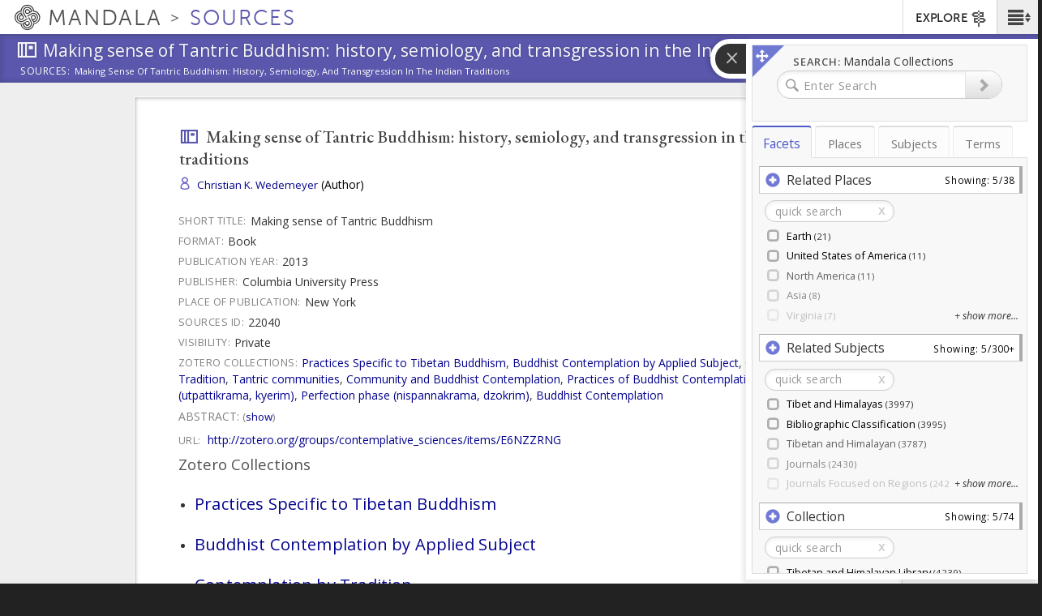

--- FILE ---
content_type: text/plain;charset=utf-8
request_url: https://mandala-solr-proxy.internal.lib.virginia.edu/solr/kmterms/select?&q=*&sort=position_i+ASC&df=ancestor_id_tib.alpha_path&fq=level_tib.alpha_i:[1+TO+2]&fq={!tag=children}level_tib.alpha_i:[1+TO+1]&facet.mincount=2&facet.limit=-1&facet.field={!ex=children}ancestor_id_tib.alpha_path&fl=header:name_eng_latin,header,id,ancestor_id_tib.alpha_path,ancestor_ids_tib.alpha,ancestors_tib.alpha,ancestor_id_closest_tib.alpha_path,ancestors_closest_tib.alpha,level_tib.alpha_i,related_terms_feature_type_s,related_terms_relation_label_s,associated_subject_ids&facet=true&wt=json&limit=2000&indent=true&wt=json&json.wrf=jQuery112406667123600558515_1768579928493&rows=2000&_=1768579928498
body_size: 1231
content:
jQuery112406667123600558515_1768579928493({
  "responseHeader":{
    "status":0,
    "QTime":2,
    "params":{
      "df":"ancestor_id_tib.alpha_path",
      "facet.field":"{!ex=children}ancestor_id_tib.alpha_path",
      "indent":"true",
      "fl":"header:name_eng_latin,header,id,ancestor_id_tib.alpha_path,ancestor_ids_tib.alpha,ancestors_tib.alpha,ancestor_id_closest_tib.alpha_path,ancestors_closest_tib.alpha,level_tib.alpha_i,related_terms_feature_type_s,related_terms_relation_label_s,associated_subject_ids",
      "sort":"position_i ASC",
      "fq":["level_tib.alpha_i:[1 TO 2]",
        "{!tag=children}level_tib.alpha_i:[1 TO 1]"],
      "rows":"2000",
      "q":"*",
      "facet.limit":"-1",
      "json.wrf":"jQuery112406667123600558515_1768579928493",
      "limit":"2000",
      "facet.mincount":"2",
      "facet":"true",
      "wt":["json",
        "json"],
      "_":"1768579928498"}},
  "response":{"numFound":30,"start":0,"docs":[
      {
        "associated_subject_ids":[9311],
        "id":"terms-1",
        "header":"ka",
        "level_tib.alpha_i":1,
        "ancestor_id_tib.alpha_path":"1",
        "ancestors_tib.alpha":["ka"],
        "ancestor_ids_tib.alpha":[1]},
      {
        "associated_subject_ids":[9311],
        "id":"terms-14263",
        "header":"kha",
        "level_tib.alpha_i":1,
        "ancestor_id_tib.alpha_path":"14263",
        "ancestors_tib.alpha":["kha"],
        "ancestor_ids_tib.alpha":[14263]},
      {
        "associated_subject_ids":[9311],
        "id":"terms-24465",
        "header":"ga",
        "level_tib.alpha_i":1,
        "ancestor_id_tib.alpha_path":"24465",
        "ancestors_tib.alpha":["ga"],
        "ancestor_ids_tib.alpha":[24465]},
      {
        "associated_subject_ids":[9311],
        "id":"terms-45101",
        "header":"nga",
        "level_tib.alpha_i":1,
        "ancestor_id_tib.alpha_path":"45101",
        "ancestors_tib.alpha":["nga"],
        "ancestor_ids_tib.alpha":[45101]},
      {
        "associated_subject_ids":[9311],
        "id":"terms-51638",
        "header":"ca",
        "level_tib.alpha_i":1,
        "ancestor_id_tib.alpha_path":"51638",
        "ancestors_tib.alpha":["ca"],
        "ancestor_ids_tib.alpha":[51638]},
      {
        "associated_subject_ids":[9311],
        "id":"terms-55178",
        "header":"cha",
        "level_tib.alpha_i":1,
        "ancestor_id_tib.alpha_path":"55178",
        "ancestors_tib.alpha":["cha"],
        "ancestor_ids_tib.alpha":[55178]},
      {
        "associated_subject_ids":[9311],
        "id":"terms-62496",
        "header":"ja",
        "level_tib.alpha_i":1,
        "ancestor_id_tib.alpha_path":"62496",
        "ancestors_tib.alpha":["ja"],
        "ancestor_ids_tib.alpha":[62496]},
      {
        "associated_subject_ids":[9311],
        "id":"terms-66477",
        "header":"nya",
        "level_tib.alpha_i":1,
        "ancestor_id_tib.alpha_path":"66477",
        "ancestors_tib.alpha":["nya"],
        "ancestor_ids_tib.alpha":[66477]},
      {
        "associated_subject_ids":[9311],
        "id":"terms-73101",
        "header":"ta",
        "level_tib.alpha_i":1,
        "ancestor_id_tib.alpha_path":"73101",
        "ancestors_tib.alpha":["ta"],
        "ancestor_ids_tib.alpha":[73101]},
      {
        "associated_subject_ids":[9311],
        "id":"terms-80697",
        "header":"tha",
        "level_tib.alpha_i":1,
        "ancestor_id_tib.alpha_path":"80697",
        "ancestors_tib.alpha":["tha"],
        "ancestor_ids_tib.alpha":[80697]},
      {
        "associated_subject_ids":[9311],
        "id":"terms-87969",
        "header":"da",
        "level_tib.alpha_i":1,
        "ancestor_id_tib.alpha_path":"87969",
        "ancestors_tib.alpha":["da"],
        "ancestor_ids_tib.alpha":[87969]},
      {
        "associated_subject_ids":[9311],
        "id":"terms-105631",
        "header":"na",
        "level_tib.alpha_i":1,
        "ancestor_id_tib.alpha_path":"105631",
        "ancestors_tib.alpha":["na"],
        "ancestor_ids_tib.alpha":[105631]},
      {
        "associated_subject_ids":[9311],
        "id":"terms-114065",
        "header":"pa",
        "level_tib.alpha_i":1,
        "ancestor_id_tib.alpha_path":"114065",
        "ancestors_tib.alpha":["pa"],
        "ancestor_ids_tib.alpha":[114065]},
      {
        "associated_subject_ids":[9311],
        "id":"terms-120048",
        "header":"pha",
        "level_tib.alpha_i":1,
        "ancestor_id_tib.alpha_path":"120048",
        "ancestors_tib.alpha":["pha"],
        "ancestor_ids_tib.alpha":[120048]},
      {
        "associated_subject_ids":[9311],
        "id":"terms-127869",
        "header":"ba",
        "level_tib.alpha_i":1,
        "ancestor_id_tib.alpha_path":"127869",
        "ancestors_tib.alpha":["ba"],
        "ancestor_ids_tib.alpha":[127869]},
      {
        "associated_subject_ids":[9311],
        "id":"terms-142667",
        "header":"ma",
        "level_tib.alpha_i":1,
        "ancestor_id_tib.alpha_path":"142667",
        "ancestors_tib.alpha":["ma"],
        "ancestor_ids_tib.alpha":[142667]},
      {
        "associated_subject_ids":[9311],
        "id":"terms-154251",
        "header":"tsa",
        "level_tib.alpha_i":1,
        "ancestor_id_tib.alpha_path":"154251",
        "ancestors_tib.alpha":["tsa"],
        "ancestor_ids_tib.alpha":[154251]},
      {
        "associated_subject_ids":[9311],
        "id":"terms-158451",
        "header":"tsha",
        "level_tib.alpha_i":1,
        "ancestor_id_tib.alpha_path":"158451",
        "ancestors_tib.alpha":["tsha"],
        "ancestor_ids_tib.alpha":[158451]},
      {
        "associated_subject_ids":[9311],
        "id":"terms-164453",
        "header":"dza",
        "level_tib.alpha_i":1,
        "ancestor_id_tib.alpha_path":"164453",
        "ancestors_tib.alpha":["dza"],
        "ancestor_ids_tib.alpha":[164453]},
      {
        "associated_subject_ids":[9311],
        "id":"terms-166888",
        "header":"wa",
        "level_tib.alpha_i":1,
        "ancestor_id_tib.alpha_path":"166888",
        "ancestors_tib.alpha":["wa"],
        "ancestor_ids_tib.alpha":[166888]},
      {
        "associated_subject_ids":[9311],
        "id":"terms-167094",
        "header":"zha",
        "level_tib.alpha_i":1,
        "ancestor_id_tib.alpha_path":"167094",
        "ancestors_tib.alpha":["zha"],
        "ancestor_ids_tib.alpha":[167094]},
      {
        "associated_subject_ids":[9311],
        "id":"terms-172249",
        "header":"za",
        "level_tib.alpha_i":1,
        "ancestor_id_tib.alpha_path":"172249",
        "ancestors_tib.alpha":["za"],
        "ancestor_ids_tib.alpha":[172249]},
      {
        "associated_subject_ids":[9311],
        "id":"terms-177092",
        "header":"'a",
        "level_tib.alpha_i":1,
        "ancestor_id_tib.alpha_path":"177092",
        "ancestors_tib.alpha":["'a"],
        "ancestor_ids_tib.alpha":[177092]},
      {
        "associated_subject_ids":[9311],
        "id":"terms-178454",
        "header":"ya",
        "level_tib.alpha_i":1,
        "ancestor_id_tib.alpha_path":"178454",
        "ancestors_tib.alpha":["ya"],
        "ancestor_ids_tib.alpha":[178454]},
      {
        "associated_subject_ids":[9311],
        "id":"terms-185531",
        "header":"ra",
        "level_tib.alpha_i":1,
        "ancestor_id_tib.alpha_path":"185531",
        "ancestors_tib.alpha":["ra"],
        "ancestor_ids_tib.alpha":[185531]},
      {
        "associated_subject_ids":[9311],
        "id":"terms-193509",
        "header":"la",
        "level_tib.alpha_i":1,
        "ancestor_id_tib.alpha_path":"193509",
        "ancestors_tib.alpha":["la"],
        "ancestor_ids_tib.alpha":[193509]},
      {
        "associated_subject_ids":[9311],
        "id":"terms-199252",
        "header":"sha",
        "level_tib.alpha_i":1,
        "ancestor_id_tib.alpha_path":"199252",
        "ancestors_tib.alpha":["sha"],
        "ancestor_ids_tib.alpha":[199252]},
      {
        "associated_subject_ids":[9311],
        "id":"terms-204036",
        "header":"sa",
        "level_tib.alpha_i":1,
        "ancestor_id_tib.alpha_path":"204036",
        "ancestors_tib.alpha":["sa"],
        "ancestor_ids_tib.alpha":[204036]},
      {
        "associated_subject_ids":[9311],
        "id":"terms-215681",
        "header":"ha",
        "level_tib.alpha_i":1,
        "ancestor_id_tib.alpha_path":"215681",
        "ancestors_tib.alpha":["ha"],
        "ancestor_ids_tib.alpha":[215681]},
      {
        "associated_subject_ids":[9311],
        "id":"terms-219022",
        "header":"a",
        "level_tib.alpha_i":1,
        "ancestor_id_tib.alpha_path":"219022",
        "ancestors_tib.alpha":["a"],
        "ancestor_ids_tib.alpha":[219022]}]
  },
  "facet_counts":{
    "facet_queries":{},
    "facet_fields":{
      "ancestor_id_tib.alpha_path":[
        "1",137,
        "105631",83,
        "114065",59,
        "120048",77,
        "127869",143,
        "14263",100,
        "142667",114,
        "154251",41,
        "158451",60,
        "164453",24,
        "166888",3,
        "167094",51,
        "172249",48,
        "177092",15,
        "178454",71,
        "185531",80,
        "193509",58,
        "199252",47,
        "204036",114,
        "215681",33,
        "219022",17,
        "24465",200,
        "45101",65,
        "51638",35,
        "55178",73,
        "62496",40,
        "66477",65,
        "73101",73,
        "80697",72,
        "87969",172]},
    "facet_ranges":{},
    "facet_intervals":{},
    "facet_heatmaps":{}}})
